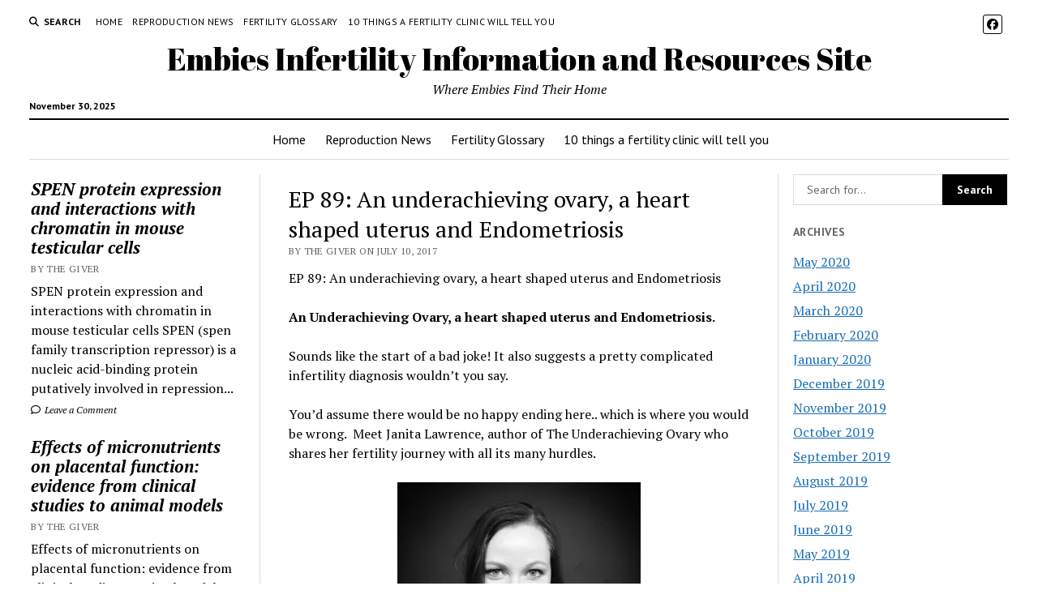

--- FILE ---
content_type: text/html; charset=UTF-8
request_url: https://www.embies.com/ep-89-an-underachieving-ovary-a-heart-shaped-uterus-and-endometriosis/
body_size: 13650
content:
<!DOCTYPE html>

<html lang="en-US">

<head>
	<title>EP 89: An underachieving ovary, a heart shaped uterus and Endometriosis &#x2d; Embies Infertility Information and Resources Site</title>
	<style>img:is([sizes="auto" i], [sizes^="auto," i]) { contain-intrinsic-size: 3000px 1500px }</style>
	<meta charset="UTF-8" />
<meta name="viewport" content="width=device-width, initial-scale=1" />
<meta name="template" content="Mission News 1.64" />
<!-- Jetpack Site Verification Tags -->
<meta name="google-site-verification" content="XbT8AILajybP6_nMDuO6ZyDRlZF-aIdyIDhscBiE3yA" />

<!-- The SEO Framework by Sybre Waaijer -->
<meta name="robots" content="max-snippet:-1,max-image-preview:large,max-video-preview:-1" />
<link rel="canonical" href="https://www.embies.com/ep-89-an-underachieving-ovary-a-heart-shaped-uterus-and-endometriosis/" />
<meta property="og:type" content="article" />
<meta property="og:locale" content="en_US" />
<meta property="og:site_name" content="Embies Infertility Information and Resources Site" />
<meta property="og:title" content="EP 89: An underachieving ovary, a heart shaped uterus and Endometriosis" />
<meta property="og:url" content="https://www.embies.com/ep-89-an-underachieving-ovary-a-heart-shaped-uterus-and-endometriosis/" />
<meta property="og:image" content="http://embies.ltspeed.com/wp-content/uploads/sites/21/2017/07/JT-Lawrence-Head-Shot-2016-copy.jpg" />
<meta property="article:published_time" content="2017-07-10T21:43:29+00:00" />
<meta property="article:modified_time" content="2017-07-10T21:43:29+00:00" />
<meta name="twitter:card" content="summary_large_image" />
<meta name="twitter:title" content="EP 89: An underachieving ovary, a heart shaped uterus and Endometriosis" />
<meta name="twitter:image" content="http://embies.ltspeed.com/wp-content/uploads/sites/21/2017/07/JT-Lawrence-Head-Shot-2016-copy.jpg" />
<script type="application/ld+json">{"@context":"https://schema.org","@graph":[{"@type":"WebSite","@id":"https://www.embies.com/#/schema/WebSite","url":"https://www.embies.com/","name":"Embies Infertility Information and Resources Site","description":"Where Embies Find Their Home","inLanguage":"en-US","potentialAction":{"@type":"SearchAction","target":{"@type":"EntryPoint","urlTemplate":"https://www.embies.com/search/{search_term_string}/"},"query-input":"required name=search_term_string"},"publisher":{"@type":"Organization","@id":"https://www.embies.com/#/schema/Organization","name":"Embies Infertility Information and Resources Site","url":"https://www.embies.com/","logo":{"@type":"ImageObject","url":"https://i0.wp.com/www.embies.com/wp-content/uploads/sites/21/2017/05/cropped-index.jpeg?fit=512%2C512&ssl=1","contentUrl":"https://i0.wp.com/www.embies.com/wp-content/uploads/sites/21/2017/05/cropped-index.jpeg?fit=512%2C512&ssl=1","width":512,"height":512}}},{"@type":"WebPage","@id":"https://www.embies.com/ep-89-an-underachieving-ovary-a-heart-shaped-uterus-and-endometriosis/","url":"https://www.embies.com/ep-89-an-underachieving-ovary-a-heart-shaped-uterus-and-endometriosis/","name":"EP 89: An underachieving ovary, a heart shaped uterus and Endometriosis &#x2d; Embies Infertility Information and Resources Site","inLanguage":"en-US","isPartOf":{"@id":"https://www.embies.com/#/schema/WebSite"},"breadcrumb":{"@type":"BreadcrumbList","@id":"https://www.embies.com/#/schema/BreadcrumbList","itemListElement":[{"@type":"ListItem","position":1,"item":"https://www.embies.com/","name":"Embies Infertility Information and Resources Site"},{"@type":"ListItem","position":2,"item":"https://www.embies.com/Infertility/doctor-reproductive-medicine/","name":"Category: Embryology and Reproductive Medicine"},{"@type":"ListItem","position":3,"name":"EP 89: An underachieving ovary, a heart shaped uterus and Endometriosis"}]},"potentialAction":{"@type":"ReadAction","target":"https://www.embies.com/ep-89-an-underachieving-ovary-a-heart-shaped-uterus-and-endometriosis/"},"datePublished":"2017-07-10T21:43:29+00:00","dateModified":"2017-07-10T21:43:29+00:00","author":{"@type":"Person","@id":"https://www.embies.com/#/schema/Person/da59ff538afd6fc1e256e78a1cd2fbfe","name":"The Giver"}}]}</script>
<!-- / The SEO Framework by Sybre Waaijer | 18.30ms meta | 1.15ms boot -->

<link rel='dns-prefetch' href='//secure.gravatar.com' />
<link rel='dns-prefetch' href='//stats.wp.com' />
<link rel='dns-prefetch' href='//fonts.googleapis.com' />
<link rel='dns-prefetch' href='//v0.wordpress.com' />
<link rel='dns-prefetch' href='//widgets.wp.com' />
<link rel='dns-prefetch' href='//s0.wp.com' />
<link rel='dns-prefetch' href='//0.gravatar.com' />
<link rel='dns-prefetch' href='//1.gravatar.com' />
<link rel='dns-prefetch' href='//2.gravatar.com' />
<link rel='dns-prefetch' href='//jetpack.wordpress.com' />
<link rel='dns-prefetch' href='//public-api.wordpress.com' />
<link rel='preconnect' href='//i0.wp.com' />
<link rel='preconnect' href='//c0.wp.com' />
<link rel="alternate" type="application/rss+xml" title="Embies Infertility Information and Resources Site &raquo; Feed" href="https://www.embies.com/feed/" />
<link rel="alternate" type="application/rss+xml" title="Embies Infertility Information and Resources Site &raquo; Comments Feed" href="https://www.embies.com/comments/feed/" />
<link rel="alternate" type="application/rss+xml" title="Embies Infertility Information and Resources Site &raquo; EP 89: An underachieving ovary, a heart shaped uterus and Endometriosis Comments Feed" href="https://www.embies.com/ep-89-an-underachieving-ovary-a-heart-shaped-uterus-and-endometriosis/feed/" />
<script type="text/javascript">
/* <![CDATA[ */
window._wpemojiSettings = {"baseUrl":"https:\/\/s.w.org\/images\/core\/emoji\/16.0.1\/72x72\/","ext":".png","svgUrl":"https:\/\/s.w.org\/images\/core\/emoji\/16.0.1\/svg\/","svgExt":".svg","source":{"concatemoji":"https:\/\/www.embies.com\/wp-includes\/js\/wp-emoji-release.min.js?ver=6.8.3"}};
/*! This file is auto-generated */
!function(s,n){var o,i,e;function c(e){try{var t={supportTests:e,timestamp:(new Date).valueOf()};sessionStorage.setItem(o,JSON.stringify(t))}catch(e){}}function p(e,t,n){e.clearRect(0,0,e.canvas.width,e.canvas.height),e.fillText(t,0,0);var t=new Uint32Array(e.getImageData(0,0,e.canvas.width,e.canvas.height).data),a=(e.clearRect(0,0,e.canvas.width,e.canvas.height),e.fillText(n,0,0),new Uint32Array(e.getImageData(0,0,e.canvas.width,e.canvas.height).data));return t.every(function(e,t){return e===a[t]})}function u(e,t){e.clearRect(0,0,e.canvas.width,e.canvas.height),e.fillText(t,0,0);for(var n=e.getImageData(16,16,1,1),a=0;a<n.data.length;a++)if(0!==n.data[a])return!1;return!0}function f(e,t,n,a){switch(t){case"flag":return n(e,"\ud83c\udff3\ufe0f\u200d\u26a7\ufe0f","\ud83c\udff3\ufe0f\u200b\u26a7\ufe0f")?!1:!n(e,"\ud83c\udde8\ud83c\uddf6","\ud83c\udde8\u200b\ud83c\uddf6")&&!n(e,"\ud83c\udff4\udb40\udc67\udb40\udc62\udb40\udc65\udb40\udc6e\udb40\udc67\udb40\udc7f","\ud83c\udff4\u200b\udb40\udc67\u200b\udb40\udc62\u200b\udb40\udc65\u200b\udb40\udc6e\u200b\udb40\udc67\u200b\udb40\udc7f");case"emoji":return!a(e,"\ud83e\udedf")}return!1}function g(e,t,n,a){var r="undefined"!=typeof WorkerGlobalScope&&self instanceof WorkerGlobalScope?new OffscreenCanvas(300,150):s.createElement("canvas"),o=r.getContext("2d",{willReadFrequently:!0}),i=(o.textBaseline="top",o.font="600 32px Arial",{});return e.forEach(function(e){i[e]=t(o,e,n,a)}),i}function t(e){var t=s.createElement("script");t.src=e,t.defer=!0,s.head.appendChild(t)}"undefined"!=typeof Promise&&(o="wpEmojiSettingsSupports",i=["flag","emoji"],n.supports={everything:!0,everythingExceptFlag:!0},e=new Promise(function(e){s.addEventListener("DOMContentLoaded",e,{once:!0})}),new Promise(function(t){var n=function(){try{var e=JSON.parse(sessionStorage.getItem(o));if("object"==typeof e&&"number"==typeof e.timestamp&&(new Date).valueOf()<e.timestamp+604800&&"object"==typeof e.supportTests)return e.supportTests}catch(e){}return null}();if(!n){if("undefined"!=typeof Worker&&"undefined"!=typeof OffscreenCanvas&&"undefined"!=typeof URL&&URL.createObjectURL&&"undefined"!=typeof Blob)try{var e="postMessage("+g.toString()+"("+[JSON.stringify(i),f.toString(),p.toString(),u.toString()].join(",")+"));",a=new Blob([e],{type:"text/javascript"}),r=new Worker(URL.createObjectURL(a),{name:"wpTestEmojiSupports"});return void(r.onmessage=function(e){c(n=e.data),r.terminate(),t(n)})}catch(e){}c(n=g(i,f,p,u))}t(n)}).then(function(e){for(var t in e)n.supports[t]=e[t],n.supports.everything=n.supports.everything&&n.supports[t],"flag"!==t&&(n.supports.everythingExceptFlag=n.supports.everythingExceptFlag&&n.supports[t]);n.supports.everythingExceptFlag=n.supports.everythingExceptFlag&&!n.supports.flag,n.DOMReady=!1,n.readyCallback=function(){n.DOMReady=!0}}).then(function(){return e}).then(function(){var e;n.supports.everything||(n.readyCallback(),(e=n.source||{}).concatemoji?t(e.concatemoji):e.wpemoji&&e.twemoji&&(t(e.twemoji),t(e.wpemoji)))}))}((window,document),window._wpemojiSettings);
/* ]]> */
</script>
<link rel='stylesheet' id='jetpack_related-posts-css' href='https://c0.wp.com/p/jetpack/15.2/modules/related-posts/related-posts.css' type='text/css' media='all' />
<style id='wp-emoji-styles-inline-css' type='text/css'>

	img.wp-smiley, img.emoji {
		display: inline !important;
		border: none !important;
		box-shadow: none !important;
		height: 1em !important;
		width: 1em !important;
		margin: 0 0.07em !important;
		vertical-align: -0.1em !important;
		background: none !important;
		padding: 0 !important;
	}
</style>
<link rel='stylesheet' id='wp-block-library-css' href='https://c0.wp.com/c/6.8.3/wp-includes/css/dist/block-library/style.min.css' type='text/css' media='all' />
<style id='classic-theme-styles-inline-css' type='text/css'>
/*! This file is auto-generated */
.wp-block-button__link{color:#fff;background-color:#32373c;border-radius:9999px;box-shadow:none;text-decoration:none;padding:calc(.667em + 2px) calc(1.333em + 2px);font-size:1.125em}.wp-block-file__button{background:#32373c;color:#fff;text-decoration:none}
</style>
<link rel='stylesheet' id='mediaelement-css' href='https://c0.wp.com/c/6.8.3/wp-includes/js/mediaelement/mediaelementplayer-legacy.min.css' type='text/css' media='all' />
<link rel='stylesheet' id='wp-mediaelement-css' href='https://c0.wp.com/c/6.8.3/wp-includes/js/mediaelement/wp-mediaelement.min.css' type='text/css' media='all' />
<style id='jetpack-sharing-buttons-style-inline-css' type='text/css'>
.jetpack-sharing-buttons__services-list{display:flex;flex-direction:row;flex-wrap:wrap;gap:0;list-style-type:none;margin:5px;padding:0}.jetpack-sharing-buttons__services-list.has-small-icon-size{font-size:12px}.jetpack-sharing-buttons__services-list.has-normal-icon-size{font-size:16px}.jetpack-sharing-buttons__services-list.has-large-icon-size{font-size:24px}.jetpack-sharing-buttons__services-list.has-huge-icon-size{font-size:36px}@media print{.jetpack-sharing-buttons__services-list{display:none!important}}.editor-styles-wrapper .wp-block-jetpack-sharing-buttons{gap:0;padding-inline-start:0}ul.jetpack-sharing-buttons__services-list.has-background{padding:1.25em 2.375em}
</style>
<style id='global-styles-inline-css' type='text/css'>
:root{--wp--preset--aspect-ratio--square: 1;--wp--preset--aspect-ratio--4-3: 4/3;--wp--preset--aspect-ratio--3-4: 3/4;--wp--preset--aspect-ratio--3-2: 3/2;--wp--preset--aspect-ratio--2-3: 2/3;--wp--preset--aspect-ratio--16-9: 16/9;--wp--preset--aspect-ratio--9-16: 9/16;--wp--preset--color--black: #000000;--wp--preset--color--cyan-bluish-gray: #abb8c3;--wp--preset--color--white: #ffffff;--wp--preset--color--pale-pink: #f78da7;--wp--preset--color--vivid-red: #cf2e2e;--wp--preset--color--luminous-vivid-orange: #ff6900;--wp--preset--color--luminous-vivid-amber: #fcb900;--wp--preset--color--light-green-cyan: #7bdcb5;--wp--preset--color--vivid-green-cyan: #00d084;--wp--preset--color--pale-cyan-blue: #8ed1fc;--wp--preset--color--vivid-cyan-blue: #0693e3;--wp--preset--color--vivid-purple: #9b51e0;--wp--preset--gradient--vivid-cyan-blue-to-vivid-purple: linear-gradient(135deg,rgba(6,147,227,1) 0%,rgb(155,81,224) 100%);--wp--preset--gradient--light-green-cyan-to-vivid-green-cyan: linear-gradient(135deg,rgb(122,220,180) 0%,rgb(0,208,130) 100%);--wp--preset--gradient--luminous-vivid-amber-to-luminous-vivid-orange: linear-gradient(135deg,rgba(252,185,0,1) 0%,rgba(255,105,0,1) 100%);--wp--preset--gradient--luminous-vivid-orange-to-vivid-red: linear-gradient(135deg,rgba(255,105,0,1) 0%,rgb(207,46,46) 100%);--wp--preset--gradient--very-light-gray-to-cyan-bluish-gray: linear-gradient(135deg,rgb(238,238,238) 0%,rgb(169,184,195) 100%);--wp--preset--gradient--cool-to-warm-spectrum: linear-gradient(135deg,rgb(74,234,220) 0%,rgb(151,120,209) 20%,rgb(207,42,186) 40%,rgb(238,44,130) 60%,rgb(251,105,98) 80%,rgb(254,248,76) 100%);--wp--preset--gradient--blush-light-purple: linear-gradient(135deg,rgb(255,206,236) 0%,rgb(152,150,240) 100%);--wp--preset--gradient--blush-bordeaux: linear-gradient(135deg,rgb(254,205,165) 0%,rgb(254,45,45) 50%,rgb(107,0,62) 100%);--wp--preset--gradient--luminous-dusk: linear-gradient(135deg,rgb(255,203,112) 0%,rgb(199,81,192) 50%,rgb(65,88,208) 100%);--wp--preset--gradient--pale-ocean: linear-gradient(135deg,rgb(255,245,203) 0%,rgb(182,227,212) 50%,rgb(51,167,181) 100%);--wp--preset--gradient--electric-grass: linear-gradient(135deg,rgb(202,248,128) 0%,rgb(113,206,126) 100%);--wp--preset--gradient--midnight: linear-gradient(135deg,rgb(2,3,129) 0%,rgb(40,116,252) 100%);--wp--preset--font-size--small: 12px;--wp--preset--font-size--medium: 20px;--wp--preset--font-size--large: 21px;--wp--preset--font-size--x-large: 42px;--wp--preset--font-size--regular: 16px;--wp--preset--font-size--larger: 28px;--wp--preset--spacing--20: 0.44rem;--wp--preset--spacing--30: 0.67rem;--wp--preset--spacing--40: 1rem;--wp--preset--spacing--50: 1.5rem;--wp--preset--spacing--60: 2.25rem;--wp--preset--spacing--70: 3.38rem;--wp--preset--spacing--80: 5.06rem;--wp--preset--shadow--natural: 6px 6px 9px rgba(0, 0, 0, 0.2);--wp--preset--shadow--deep: 12px 12px 50px rgba(0, 0, 0, 0.4);--wp--preset--shadow--sharp: 6px 6px 0px rgba(0, 0, 0, 0.2);--wp--preset--shadow--outlined: 6px 6px 0px -3px rgba(255, 255, 255, 1), 6px 6px rgba(0, 0, 0, 1);--wp--preset--shadow--crisp: 6px 6px 0px rgba(0, 0, 0, 1);}:where(.is-layout-flex){gap: 0.5em;}:where(.is-layout-grid){gap: 0.5em;}body .is-layout-flex{display: flex;}.is-layout-flex{flex-wrap: wrap;align-items: center;}.is-layout-flex > :is(*, div){margin: 0;}body .is-layout-grid{display: grid;}.is-layout-grid > :is(*, div){margin: 0;}:where(.wp-block-columns.is-layout-flex){gap: 2em;}:where(.wp-block-columns.is-layout-grid){gap: 2em;}:where(.wp-block-post-template.is-layout-flex){gap: 1.25em;}:where(.wp-block-post-template.is-layout-grid){gap: 1.25em;}.has-black-color{color: var(--wp--preset--color--black) !important;}.has-cyan-bluish-gray-color{color: var(--wp--preset--color--cyan-bluish-gray) !important;}.has-white-color{color: var(--wp--preset--color--white) !important;}.has-pale-pink-color{color: var(--wp--preset--color--pale-pink) !important;}.has-vivid-red-color{color: var(--wp--preset--color--vivid-red) !important;}.has-luminous-vivid-orange-color{color: var(--wp--preset--color--luminous-vivid-orange) !important;}.has-luminous-vivid-amber-color{color: var(--wp--preset--color--luminous-vivid-amber) !important;}.has-light-green-cyan-color{color: var(--wp--preset--color--light-green-cyan) !important;}.has-vivid-green-cyan-color{color: var(--wp--preset--color--vivid-green-cyan) !important;}.has-pale-cyan-blue-color{color: var(--wp--preset--color--pale-cyan-blue) !important;}.has-vivid-cyan-blue-color{color: var(--wp--preset--color--vivid-cyan-blue) !important;}.has-vivid-purple-color{color: var(--wp--preset--color--vivid-purple) !important;}.has-black-background-color{background-color: var(--wp--preset--color--black) !important;}.has-cyan-bluish-gray-background-color{background-color: var(--wp--preset--color--cyan-bluish-gray) !important;}.has-white-background-color{background-color: var(--wp--preset--color--white) !important;}.has-pale-pink-background-color{background-color: var(--wp--preset--color--pale-pink) !important;}.has-vivid-red-background-color{background-color: var(--wp--preset--color--vivid-red) !important;}.has-luminous-vivid-orange-background-color{background-color: var(--wp--preset--color--luminous-vivid-orange) !important;}.has-luminous-vivid-amber-background-color{background-color: var(--wp--preset--color--luminous-vivid-amber) !important;}.has-light-green-cyan-background-color{background-color: var(--wp--preset--color--light-green-cyan) !important;}.has-vivid-green-cyan-background-color{background-color: var(--wp--preset--color--vivid-green-cyan) !important;}.has-pale-cyan-blue-background-color{background-color: var(--wp--preset--color--pale-cyan-blue) !important;}.has-vivid-cyan-blue-background-color{background-color: var(--wp--preset--color--vivid-cyan-blue) !important;}.has-vivid-purple-background-color{background-color: var(--wp--preset--color--vivid-purple) !important;}.has-black-border-color{border-color: var(--wp--preset--color--black) !important;}.has-cyan-bluish-gray-border-color{border-color: var(--wp--preset--color--cyan-bluish-gray) !important;}.has-white-border-color{border-color: var(--wp--preset--color--white) !important;}.has-pale-pink-border-color{border-color: var(--wp--preset--color--pale-pink) !important;}.has-vivid-red-border-color{border-color: var(--wp--preset--color--vivid-red) !important;}.has-luminous-vivid-orange-border-color{border-color: var(--wp--preset--color--luminous-vivid-orange) !important;}.has-luminous-vivid-amber-border-color{border-color: var(--wp--preset--color--luminous-vivid-amber) !important;}.has-light-green-cyan-border-color{border-color: var(--wp--preset--color--light-green-cyan) !important;}.has-vivid-green-cyan-border-color{border-color: var(--wp--preset--color--vivid-green-cyan) !important;}.has-pale-cyan-blue-border-color{border-color: var(--wp--preset--color--pale-cyan-blue) !important;}.has-vivid-cyan-blue-border-color{border-color: var(--wp--preset--color--vivid-cyan-blue) !important;}.has-vivid-purple-border-color{border-color: var(--wp--preset--color--vivid-purple) !important;}.has-vivid-cyan-blue-to-vivid-purple-gradient-background{background: var(--wp--preset--gradient--vivid-cyan-blue-to-vivid-purple) !important;}.has-light-green-cyan-to-vivid-green-cyan-gradient-background{background: var(--wp--preset--gradient--light-green-cyan-to-vivid-green-cyan) !important;}.has-luminous-vivid-amber-to-luminous-vivid-orange-gradient-background{background: var(--wp--preset--gradient--luminous-vivid-amber-to-luminous-vivid-orange) !important;}.has-luminous-vivid-orange-to-vivid-red-gradient-background{background: var(--wp--preset--gradient--luminous-vivid-orange-to-vivid-red) !important;}.has-very-light-gray-to-cyan-bluish-gray-gradient-background{background: var(--wp--preset--gradient--very-light-gray-to-cyan-bluish-gray) !important;}.has-cool-to-warm-spectrum-gradient-background{background: var(--wp--preset--gradient--cool-to-warm-spectrum) !important;}.has-blush-light-purple-gradient-background{background: var(--wp--preset--gradient--blush-light-purple) !important;}.has-blush-bordeaux-gradient-background{background: var(--wp--preset--gradient--blush-bordeaux) !important;}.has-luminous-dusk-gradient-background{background: var(--wp--preset--gradient--luminous-dusk) !important;}.has-pale-ocean-gradient-background{background: var(--wp--preset--gradient--pale-ocean) !important;}.has-electric-grass-gradient-background{background: var(--wp--preset--gradient--electric-grass) !important;}.has-midnight-gradient-background{background: var(--wp--preset--gradient--midnight) !important;}.has-small-font-size{font-size: var(--wp--preset--font-size--small) !important;}.has-medium-font-size{font-size: var(--wp--preset--font-size--medium) !important;}.has-large-font-size{font-size: var(--wp--preset--font-size--large) !important;}.has-x-large-font-size{font-size: var(--wp--preset--font-size--x-large) !important;}
:where(.wp-block-post-template.is-layout-flex){gap: 1.25em;}:where(.wp-block-post-template.is-layout-grid){gap: 1.25em;}
:where(.wp-block-columns.is-layout-flex){gap: 2em;}:where(.wp-block-columns.is-layout-grid){gap: 2em;}
:root :where(.wp-block-pullquote){font-size: 1.5em;line-height: 1.6;}
</style>
<link rel='stylesheet' id='jfb-css' href='https://www.embies.com/wp-content/plugins/wp-fb-autoconnect/style.css?ver=4.6.4' type='text/css' media='all' />
<link rel='stylesheet' id='ct-mission-news-google-fonts-css' href='//fonts.googleapis.com/css?family=Abril+Fatface%7CPT+Sans%3A400%2C700%7CPT+Serif%3A400%2C400i%2C700%2C700i&#038;subset=latin%2Clatin-ext&#038;display=swap&#038;ver=6.8.3' type='text/css' media='all' />
<link rel='stylesheet' id='ct-mission-news-font-awesome-css' href='https://www.embies.com/wp-content/themes/mission-news/assets/font-awesome/css/all.min.css?ver=6.8.3' type='text/css' media='all' />
<link rel='stylesheet' id='ct-mission-news-style-css' href='https://www.embies.com/wp-content/themes/mission-news/style.css?ver=6.8.3' type='text/css' media='all' />
<link rel='stylesheet' id='jetpack_likes-css' href='https://c0.wp.com/p/jetpack/15.2/modules/likes/style.css' type='text/css' media='all' />
<link rel='stylesheet' id='tablepress-default-css' href='https://www.embies.com/wp-content/plugins/tablepress/css/build/default.css?ver=3.2.5' type='text/css' media='all' />
<script type="text/javascript" id="jetpack_related-posts-js-extra">
/* <![CDATA[ */
var related_posts_js_options = {"post_heading":"h4"};
/* ]]> */
</script>
<script type="text/javascript" src="https://c0.wp.com/p/jetpack/15.2/_inc/build/related-posts/related-posts.min.js" id="jetpack_related-posts-js"></script>
<script type="text/javascript" src="https://c0.wp.com/c/6.8.3/wp-includes/js/jquery/jquery.min.js" id="jquery-core-js"></script>
<script type="text/javascript" src="https://c0.wp.com/c/6.8.3/wp-includes/js/jquery/jquery-migrate.min.js" id="jquery-migrate-js"></script>
<script type="text/javascript" src="https://www.embies.com/wp-content/plugins/stock-market-overview/assets/stockdio-wp.js?ver=1.6.19" id="customStockdioJs-js"></script>
<link rel="https://api.w.org/" href="https://www.embies.com/wp-json/" /><link rel="alternate" title="JSON" type="application/json" href="https://www.embies.com/wp-json/wp/v2/posts/231" /><link rel="EditURI" type="application/rsd+xml" title="RSD" href="https://www.embies.com/xmlrpc.php?rsd" />
<link rel="alternate" title="oEmbed (JSON)" type="application/json+oembed" href="https://www.embies.com/wp-json/oembed/1.0/embed?url=https%3A%2F%2Fwww.embies.com%2Fep-89-an-underachieving-ovary-a-heart-shaped-uterus-and-endometriosis%2F" />
<link rel="alternate" title="oEmbed (XML)" type="text/xml+oembed" href="https://www.embies.com/wp-json/oembed/1.0/embed?url=https%3A%2F%2Fwww.embies.com%2Fep-89-an-underachieving-ovary-a-heart-shaped-uterus-and-endometriosis%2F&#038;format=xml" />
<meta http-equiv="Content-type" content="text/html; charset=utf-8" /><link rel='canonical' href='https://www.embies.com/ep-89-an-underachieving-ovary-a-heart-shaped-uterus-and-endometriosis/' />
	<style>img#wpstats{display:none}</style>
		<link rel="icon" href="https://i0.wp.com/www.embies.com/wp-content/uploads/sites/21/2017/05/cropped-index.jpeg?fit=32%2C32&#038;ssl=1" sizes="32x32" />
<link rel="icon" href="https://i0.wp.com/www.embies.com/wp-content/uploads/sites/21/2017/05/cropped-index.jpeg?fit=192%2C192&#038;ssl=1" sizes="192x192" />
<link rel="apple-touch-icon" href="https://i0.wp.com/www.embies.com/wp-content/uploads/sites/21/2017/05/cropped-index.jpeg?fit=180%2C180&#038;ssl=1" />
<meta name="msapplication-TileImage" content="https://i0.wp.com/www.embies.com/wp-content/uploads/sites/21/2017/05/cropped-index.jpeg?fit=270%2C270&#038;ssl=1" />
</head>

<body id="mission-news" class="wp-singular post-template-default single single-post postid-231 single-format-standard wp-theme-mission-news">
<a class="skip-content" href="#main">Press &quot;Enter&quot; to skip to content</a>
<div id="overflow-container" class="overflow-container">
	<div id="max-width" class="max-width">
							<header class="site-header" id="site-header" role="banner">
				<div class="top-nav">
					<button id="search-toggle" class="search-toggle"><i class="fas fa-search"></i><span>Search</span></button>
<div id="search-form-popup" class="search-form-popup">
	<div class="inner">
		<div class="title">Search Embies Infertility Information and Resources Site</div>
		<div class='search-form-container'>
    <form role="search" method="get" class="search-form" action="https://www.embies.com">
        <input id="search-field" type="search" class="search-field" value="" name="s"
               title="Search" placeholder=" Search for..." />
        <input type="submit" class="search-submit" value='Search'/>
    </form>
</div>		<a id="close-search" class="close" href="#"><svg xmlns="http://www.w3.org/2000/svg" width="20" height="20" viewBox="0 0 20 20" version="1.1"><g stroke="none" stroke-width="1" fill="none" fill-rule="evenodd"><g transform="translate(-17.000000, -12.000000)" fill="#000000"><g transform="translate(17.000000, 12.000000)"><rect transform="translate(10.000000, 10.000000) rotate(45.000000) translate(-10.000000, -10.000000) " x="9" y="-2" width="2" height="24"/><rect transform="translate(10.000000, 10.000000) rotate(-45.000000) translate(-10.000000, -10.000000) " x="9" y="-2" width="2" height="24"/></g></g></g></svg></a>
	</div>
</div>
					<div id="menu-secondary-container" class="menu-secondary-container">
						<div id="menu-secondary" class="menu-container menu-secondary" role="navigation">
	<nav class="menu"><ul id="menu-secondary-items" class="menu-secondary-items"><li id="menu-item-1592" class="menu-item menu-item-type-custom menu-item-object-custom menu-item-home menu-item-1592"><a href="http://www.embies.com/">Home</a></li>
<li id="menu-item-1652" class="menu-item menu-item-type-post_type menu-item-object-page current_page_parent menu-item-1652"><a href="https://www.embies.com/reproduction-news/">Reproduction News</a></li>
<li id="menu-item-1653" class="menu-item menu-item-type-post_type menu-item-object-page menu-item-1653"><a href="https://www.embies.com/fertility-glossary/">Fertility Glossary</a></li>
<li id="menu-item-1654" class="menu-item menu-item-type-post_type menu-item-object-page menu-item-1654"><a href="https://www.embies.com/10-things-a-fertility-clinic-will-tell-you/">10 things a fertility clinic will tell you</a></li>
</ul></nav></div>
					</div>
					<ul id='social-media-icons' class='social-media-icons'><li>					<a class="facebook" target="_blank"
					   href="https://www.facebook.com/embiesdotcom/">
						<i class="fab fa-facebook"
						   title="facebook"></i>
					</a>
					</li></ul>				</div>
				<div id="title-container" class="title-container"><div class='site-title has-date'><a href='https://www.embies.com'>Embies Infertility Information and Resources Site</a></div><p class="date">November 30, 2025</p><p class="tagline">Where Embies Find Their Home</p>				</div>
				<button id="toggle-navigation" class="toggle-navigation" name="toggle-navigation" aria-expanded="false">
					<span class="screen-reader-text">open menu</span>
					<svg xmlns="http://www.w3.org/2000/svg" width="24" height="18" viewBox="0 0 24 18" version="1.1"><g stroke="none" stroke-width="1" fill="none" fill-rule="evenodd"><g transform="translate(-272.000000, -21.000000)" fill="#000000"><g transform="translate(266.000000, 12.000000)"><g transform="translate(6.000000, 9.000000)"><rect class="top-bar" x="0" y="0" width="24" height="2"/><rect class="middle-bar" x="0" y="8" width="24" height="2"/><rect class="bottom-bar" x="0" y="16" width="24" height="2"/></g></g></g></g></svg>				</button>
				<div id="menu-primary-container" class="menu-primary-container tier-1">
					<div class="dropdown-navigation"><a id="back-button" class="back-button" href="#"><i class="fas fa-angle-left"></i> Back</a><span class="label"></span></div>
<div id="menu-primary" class="menu-container menu-primary" role="navigation">
    <nav class="menu"><ul id="menu-primary-items" class="menu-primary-items"><li class="menu-item menu-item-type-custom menu-item-object-custom menu-item-home menu-item-1592"><a href="http://www.embies.com/">Home</a></li>
<li class="menu-item menu-item-type-post_type menu-item-object-page current_page_parent menu-item-1652"><a href="https://www.embies.com/reproduction-news/">Reproduction News</a></li>
<li class="menu-item menu-item-type-post_type menu-item-object-page menu-item-1653"><a href="https://www.embies.com/fertility-glossary/">Fertility Glossary</a></li>
<li class="menu-item menu-item-type-post_type menu-item-object-page menu-item-1654"><a href="https://www.embies.com/10-things-a-fertility-clinic-will-tell-you/">10 things a fertility clinic will tell you</a></li>
</ul></nav></div>
				</div>
			</header>
								<div class="content-container">
						<div class="layout-container">
				    <aside class="sidebar sidebar-left" id="sidebar-left" role="complementary">
        <div class="inner">
            <section id="ct_mission_news_post_list-2" class="widget widget_ct_mission_news_post_list"><div class="style-1"><ul><li class="post-item"><div class="top"><div class="top-inner"><a href="https://www.embies.com/spen-protein-expression-and-interactions-with-chromatin-in-mouse-testicular-cells/" class="title">SPEN protein expression and interactions with chromatin in mouse testicular cells</a><div class="post-byline">By The Giver</div></div></div><div class="bottom"><div class="excerpt">SPEN protein expression and interactions with chromatin in mouse testicular cells&#013; SPEN (spen family transcription repressor) is a nucleic acid-binding protein putatively involved in repression...</div><span class="comments-link">
	<a href="https://www.embies.com/spen-protein-expression-and-interactions-with-chromatin-in-mouse-testicular-cells/#respond">
	<i class="far fa-comment" title="comment icon"></i>
		Leave a Comment	</a>
</span></div></li><li class="post-item"><div class="top"><div class="top-inner"><a href="https://www.embies.com/effects-of-micronutrients-on-placental-function-evidence-from-clinical-studies-to-animal-models/" class="title">Effects of micronutrients on placental function: evidence from clinical studies to animal models</a><div class="post-byline">By The Giver</div></div></div><div class="bottom"><div class="excerpt">Effects of micronutrients on placental function: evidence from clinical studies to animal models&#013; Micronutrient deficiencies are common in pregnant women due to low dietary intake...</div><span class="comments-link">
	<a href="https://www.embies.com/effects-of-micronutrients-on-placental-function-evidence-from-clinical-studies-to-animal-models/#respond">
	<i class="far fa-comment" title="comment icon"></i>
		Leave a Comment	</a>
</span></div></li><li class="post-item"><div class="top"><div class="top-inner"><a href="https://www.embies.com/blastocyst-induced-changes-in-the-bovine-endometrial-transcriptome/" class="title">Blastocyst-induced changes in the bovine endometrial transcriptome</a><div class="post-byline">By The Giver</div></div></div><div class="bottom"><div class="excerpt">Blastocyst-induced changes in the bovine endometrial transcriptome&#013; The objectives of this study were (i) to determine whether blastocyst-induced responses in endometrial explants were detectable after...</div><span class="comments-link">
	<a href="https://www.embies.com/blastocyst-induced-changes-in-the-bovine-endometrial-transcriptome/#respond">
	<i class="far fa-comment" title="comment icon"></i>
		Leave a Comment	</a>
</span></div></li><li class="post-item"><div class="top"><div class="top-inner"><a href="https://www.embies.com/regulation-of-gnrh-pulsatility-in-ewes/" class="title">Regulation of GnRH pulsatility in ewes</a><div class="post-byline">By The Giver</div></div></div><div class="bottom"><div class="excerpt">Regulation of GnRH pulsatility in ewes&#013; Early work in ewes provided a wealth of information on the physiological regulation of pulsatile gonadotropin-releasing hormone (GnRH) secretion...</div><span class="comments-link">
	<a href="https://www.embies.com/regulation-of-gnrh-pulsatility-in-ewes/#respond">
	<i class="far fa-comment" title="comment icon"></i>
		Leave a Comment	</a>
</span></div></li><li class="post-item"><div class="top"><div class="top-inner"><a href="https://www.embies.com/irf5-is-increased-in-labouring-myometrium-and-regulates-pro-labour-mediators/" class="title">IRF5 is increased in labouring myometrium and regulates pro-labour mediators</a><div class="post-byline">By The Giver</div></div></div><div class="bottom"><div class="excerpt">IRF5 is increased in labouring myometrium and regulates pro-labour mediators&#013; Preterm birth continues to be the leading cause of neonatal mortality and morbidities that can...</div><span class="comments-link">
	<a href="https://www.embies.com/irf5-is-increased-in-labouring-myometrium-and-regulates-pro-labour-mediators/#respond">
	<i class="far fa-comment" title="comment icon"></i>
		Leave a Comment	</a>
</span></div></li></ul></div></section><section id="ct_mission_news_post_list-3" class="widget widget_ct_mission_news_post_list"><div class="style-1"><ul><li class="post-item"><div class="top"><div class="top-inner"><a href="https://www.embies.com/life-after-stillbirth/" class="title">Life after Stillbirth</a><div class="post-byline">By The Giver</div></div></div><div class="bottom"><div class="excerpt">Life after Stillbirth Frankie Brunker Meet our guest, Frankie Brunker, author of These Precious Little People Please be warned that this weeks’ episode is a...</div><span class="comments-link">
	<a href="https://www.embies.com/life-after-stillbirth/#respond">
	<i class="far fa-comment" title="comment icon"></i>
		Leave a Comment	</a>
</span></div></li><li class="post-item"><div class="top"><div class="top-inner"><a href="https://www.embies.com/the-possible-impact-of-covid-19-on-fertility-and-art/" class="title">The possible impact of COVID 19 on fertility and ART</a><div class="post-byline">By The Giver</div></div></div><div class="bottom"><div class="excerpt">The possible impact of COVID 19 on fertility and ART&#013; &#013; Source: fertstert.org</div><span class="comments-link">
	<a href="https://www.embies.com/the-possible-impact-of-covid-19-on-fertility-and-art/#respond">
	<i class="far fa-comment" title="comment icon"></i>
		Leave a Comment	</a>
</span></div></li><li class="post-item"><div class="top"><div class="top-inner"><a href="https://www.embies.com/human-embryonic-stem-cell-derived-blastocyst-like-spheroids-resemble-human-trophectoderm-during-early-implantation-process/" class="title">Human embryonic stem cell–derived blastocyst-like spheroids resemble human trophectoderm during early implantation process</a><div class="post-byline">By The Giver</div></div></div><div class="bottom"><div class="excerpt">Human embryonic stem cell–derived blastocyst-like spheroids resemble human trophectoderm during early implantation process&#013; To study the use of human embryonic stem cell–derived trophoblastic spheroids (BAP-EB)...</div><span class="comments-link">
	<a href="https://www.embies.com/human-embryonic-stem-cell-derived-blastocyst-like-spheroids-resemble-human-trophectoderm-during-early-implantation-process/#respond">
	<i class="far fa-comment" title="comment icon"></i>
		Leave a Comment	</a>
</span></div></li><li class="post-item"><div class="top"><div class="top-inner"><a href="https://www.embies.com/what-support-is-available-for-you-in-hospital-if-you-lose-your-baby/" class="title">What support is available for you in hospital if you lose your baby</a><div class="post-byline">By The Giver</div></div></div><div class="bottom"><div class="excerpt">What support is available for you in hospital if you lose your baby&#013; Welcome to another ‘Meet the Makers’ episode where we chat to Louise...</div><span class="comments-link">
	<a href="https://www.embies.com/what-support-is-available-for-you-in-hospital-if-you-lose-your-baby/#respond">
	<i class="far fa-comment" title="comment icon"></i>
		Leave a Comment	</a>
</span></div></li><li class="post-item"><div class="top"><div class="top-inner"><a href="https://www.embies.com/estrogen-receptor-%ce%b1-immunoreactivity-predicts-symptom-severity-and-pain-recurrence-in-deep-endometriosis/" class="title">Estrogen receptor-α immunoreactivity predicts symptom severity and pain recurrence in deep endometriosis</a><div class="post-byline">By The Giver</div></div></div><div class="bottom"><div class="excerpt">Estrogen receptor-α immunoreactivity predicts symptom severity and pain recurrence in deep endometriosis&#013; To determine the relationship between steroid receptor expression and pain symptoms in endometriosis.&#013;...</div><span class="comments-link">
	<a href="https://www.embies.com/estrogen-receptor-%ce%b1-immunoreactivity-predicts-symptom-severity-and-pain-recurrence-in-deep-endometriosis/#respond">
	<i class="far fa-comment" title="comment icon"></i>
		Leave a Comment	</a>
</span></div></li></ul></div></section>        </div>
    </aside>
				<section id="main" class="main" role="main">
					
<div id="loop-container" class="loop-container">
    <div class="post-231 post type-post status-publish format-standard hentry category-doctor-reproductive-medicine entry">
		<article>
				<div class='post-header'>
			<h1 class='post-title'>EP 89: An underachieving ovary, a heart shaped uterus and Endometriosis</h1>
			<div class="post-byline">By The Giver on July 10, 2017</div>		</div>
				<div class="post-content">
					<p>EP 89: An underachieving ovary, a heart shaped uterus and Endometriosis&#013;
</p>
<h3><strong>An Underachieving Ovary, a heart shaped uterus and Endometriosis.</strong></h3>
<p>Sounds like the start of a bad joke! It also suggests a pretty complicated infertility diagnosis wouldn’t you say.</p>
<p>You’d assume there would be no happy ending here.. which is where you would be wrong.  Meet Janita Lawrence, author of The Underachieving Ovary who shares her fertility journey with all its many hurdles.</p>
<div>
<div id="attachment_1981" style="width: 310px" class="wp-caption aligncenter"><a href="https://i1.wp.com/www.thefertilitypodcast.com/wp-content/uploads/2017/07/JT-Lawrence-Head-Shot-2016-copy.jpg" target="_blank"  rel="nofollow" ><img data-recalc-dims="1" height="300" width="300" decoding="async" src="https://i0.wp.com/embies.ltspeed.com/wp-content/uploads/sites/21/2017/07/JT-Lawrence-Head-Shot-2016-copy.jpg?fit=300%2C300" alt="" class="wp-image-1981 size-medium" /></a></p>
<p class="wp-caption-text">Janita Lawrence</p>
</div>
</div>
<div />
<div />
<div>I’m constantly learning about the numerous ways our bodies let us down from the many conversations I have to create this podcast. My aim is to cover them all, so if you’ve found me to try and get answers there might well be someone else who has been through what you are going through.</div>
<div />
<div>When we are trying to conceive I find it remarkable to learn just how many ways we have to deal with the blows, that we completely unaware of existing.</div>
<div />
<div>Janita is no exception and her brilliant and enlightening books shares her journey from the diagnosis of a ‘heart shaped uterus’ to diaphramatic endometriosos.</div>
<div />
<div>She was basically told by her doctor that it was going to be very difficult for her to get pregnant.</div>
<div />
<div>The Under Achieving Ovary is Janita’s story of her longing to be a mother, her frustrations and agony having to  deal with the pain from the Endometriosis and the strain it put on her relationship.</div>
<div />
<div>She had given her partner, Mike, the responsibility of her pain management, which put an incredible strain on their relationship.</div>
<div />
<div>Janita shared how she managed through the different stages of bad news, where she went to for support and how she managed to stay hopeful despite what was going on.</div>
<div />
<div>You’ll hear us mention and  online forum in South Africa called Fertilicare Support, which we think has since been dissolved as Janita has written to me since we spoke to say she can no longer find a link to it online.</div>
<div />
<div>She had described it as being such a valuable resource whilst on her journey, that <span>Janita had said she was really sad to see if no longer exists so if you know anything about it do let me know. </span></div>
<div />
<div>Janita also talked about supplements she used which were Pycnogenal and DHEA. She also tried IV intralipids with all my IVF cycles</div>
<div />
<div>To get your copy of ‘The Underachieving Ovary’ is currently an Amazon US bestseller in its category (Fertility) click <a href="https://www.amazon.co.uk/Underachieving-Ovary-JT-Lawrence-ebook/dp/B01KGHGXVQ/" target="_blank"  rel="nofollow" >here </a>and it’s great to hear the book is doing so well.</div>
<div />
<div>You can also read a sample from the book here:</div>
<ol>
<li><a href="https://niume.com/post/108495" target="_blank"  rel="nofollow" >The Angry Vaginas </a></li>
<li><a href="https://niume.com/post/130644" target="_blank"  rel="nofollow" >The Fertility Cave</a></li>
</ol>
<p>To find out more about Janita, you can visit her <a href="https://www.jt-lawrence.com" target="_blank"  rel="nofollow" >website </a> and follow her on <a href="https://www.jt-lawrence.com" target="_blank"  rel="nofollow" >facebook </a> and <a href="https://twitter.com/pulpbooks" target="_blank"  rel="nofollow" >twitter</a></p>
<p> </p>
<p>The post <a rel="nofollow" href="http://www.thefertilitypodcast.com/ovary/" target="_blank" >EP 89: An underachieving ovary, a heart shaped uterus and Endometriosis</a> appeared first on <a rel="nofollow" href="http://www.thefertilitypodcast.com" target="_blank" >The Fertility Podcast</a>.</p>
<p>&#013;<br />
Source: The Fertility Podcast</p>

<div id='jp-relatedposts' class='jp-relatedposts' >
	<h3 class="jp-relatedposts-headline"><em>Related</em></h3>
</div>								</div>
		<div class="post-meta">
			<p class="post-categories"><span>Published in</span> <a href="https://www.embies.com/Infertility/doctor-reproductive-medicine/" title="View all posts in Embryology and Reproductive Medicine">Embryology and Reproductive Medicine</a></p>									<div class="post-author">
		<div class="avatar-container">
		<img alt='The Giver' src='https://secure.gravatar.com/avatar/58f22e2f9999f5f2d6733fad9359be17637184a0b1872e59739da2e814f90b1f?s=78&#038;d=mm&#038;r=g' srcset='https://secure.gravatar.com/avatar/58f22e2f9999f5f2d6733fad9359be17637184a0b1872e59739da2e814f90b1f?s=156&#038;d=mm&#038;r=g 2x' class='avatar avatar-78 photo' height='78' width='78' decoding='async'/>	</div>
		<div>
		<div class="author">The Giver</div>
		<p></p>
			</div>
</div>		</div>
		<div class="more-from-category">
	<div class="category-container"><div class="top"><span class="section-title">More from <span>Embryology and Reproductive Medicine</span></span><a class="category-link" href="https://www.embies.com/Infertility/doctor-reproductive-medicine/">More posts in Embryology and Reproductive Medicine &raquo;</a></div><ul><li><div class="featured-image"><a href="https://www.embies.com/life-after-stillbirth/">Life after Stillbirth<img width="300" height="300" src="https://i0.wp.com/www.embies.com/wp-content/uploads/sites/21/2020/05/9f0419_2d4bb94cf2d540d8beb9e571fb2dc2e0_mv2-1-300x300-2.jpg?fit=300%2C300&amp;ssl=1" class="attachment-medium size-medium wp-post-image" alt="" decoding="async" fetchpriority="high" srcset="https://i0.wp.com/www.embies.com/wp-content/uploads/sites/21/2020/05/9f0419_2d4bb94cf2d540d8beb9e571fb2dc2e0_mv2-1-300x300-2.jpg?w=300&amp;ssl=1 300w, https://i0.wp.com/www.embies.com/wp-content/uploads/sites/21/2020/05/9f0419_2d4bb94cf2d540d8beb9e571fb2dc2e0_mv2-1-300x300-2.jpg?resize=150%2C150&amp;ssl=1 150w" sizes="(max-width: 300px) 100vw, 300px" /></a></div><a href="https://www.embies.com/life-after-stillbirth/" class="title">Life after Stillbirth</a></li><li><a href="https://www.embies.com/the-possible-impact-of-covid-19-on-fertility-and-art/" class="title">The possible impact of COVID 19 on fertility and ART</a></li><li><a href="https://www.embies.com/human-embryonic-stem-cell-derived-blastocyst-like-spheroids-resemble-human-trophectoderm-during-early-implantation-process/" class="title">Human embryonic stem cell–derived blastocyst-like spheroids resemble human trophectoderm during early implantation process</a></li><li><a href="https://www.embies.com/what-support-is-available-for-you-in-hospital-if-you-lose-your-baby/" class="title">What support is available for you in hospital if you lose your baby</a></li><li><a href="https://www.embies.com/estrogen-receptor-%ce%b1-immunoreactivity-predicts-symptom-severity-and-pain-recurrence-in-deep-endometriosis/" class="title">Estrogen receptor-α immunoreactivity predicts symptom severity and pain recurrence in deep endometriosis</a></li></ul></div></div>	</article>
	    <section id="comments" class="comments">
        <div class="comments-number">
            <h2>
                Be First to Comment            </h2>
        </div>
        <ol class="comment-list">
                    </ol>
                
		<div id="respond" class="comment-respond">
			<h3 id="reply-title" class="comment-reply-title">Leave a Reply<small><a rel="nofollow" id="cancel-comment-reply-link" href="/ep-89-an-underachieving-ovary-a-heart-shaped-uterus-and-endometriosis/#respond" style="display:none;">Cancel reply</a></small></h3>			<form id="commentform" class="comment-form">
				<iframe
					title="Comment Form"
					src="https://jetpack.wordpress.com/jetpack-comment/?blogid=129165949&#038;postid=231&#038;comment_registration=0&#038;require_name_email=0&#038;stc_enabled=1&#038;stb_enabled=1&#038;show_avatars=1&#038;avatar_default=mystery&#038;greeting=Leave+a+Reply&#038;jetpack_comments_nonce=94c43ae809&#038;greeting_reply=Leave+a+Reply+to+%25s&#038;color_scheme=light&#038;lang=en_US&#038;jetpack_version=15.2&#038;iframe_unique_id=1&#038;show_cookie_consent=10&#038;has_cookie_consent=0&#038;is_current_user_subscribed=0&#038;token_key=%3Bnormal%3B&#038;sig=2197de4bd43dafd0788da54ac0b30af095ff8733#parent=https%3A%2F%2Fwww.embies.com%2Fep-89-an-underachieving-ovary-a-heart-shaped-uterus-and-endometriosis%2F"
											name="jetpack_remote_comment"
						style="width:100%; height: 430px; border:0;"
										class="jetpack_remote_comment"
					id="jetpack_remote_comment"
					sandbox="allow-same-origin allow-top-navigation allow-scripts allow-forms allow-popups"
				>
									</iframe>
									<!--[if !IE]><!-->
					<script>
						document.addEventListener('DOMContentLoaded', function () {
							var commentForms = document.getElementsByClassName('jetpack_remote_comment');
							for (var i = 0; i < commentForms.length; i++) {
								commentForms[i].allowTransparency = false;
								commentForms[i].scrolling = 'no';
							}
						});
					</script>
					<!--<![endif]-->
							</form>
		</div>

		
		<input type="hidden" name="comment_parent" id="comment_parent" value="" />

		    </section>
    </div></div>

</section> <!-- .main -->
	<aside class="sidebar sidebar-right" id="sidebar-right" role="complementary">
		<div class="inner">
			<section id="search-3" class="widget widget_search"><div class='search-form-container'>
    <form role="search" method="get" class="search-form" action="https://www.embies.com">
        <input id="search-field" type="search" class="search-field" value="" name="s"
               title="Search" placeholder=" Search for..." />
        <input type="submit" class="search-submit" value='Search'/>
    </form>
</div></section><section id="archives-2" class="widget widget_archive"><h2 class="widget-title">Archives</h2>
			<ul>
					<li><a href='https://www.embies.com/2020/05/'>May 2020</a></li>
	<li><a href='https://www.embies.com/2020/04/'>April 2020</a></li>
	<li><a href='https://www.embies.com/2020/03/'>March 2020</a></li>
	<li><a href='https://www.embies.com/2020/02/'>February 2020</a></li>
	<li><a href='https://www.embies.com/2020/01/'>January 2020</a></li>
	<li><a href='https://www.embies.com/2019/12/'>December 2019</a></li>
	<li><a href='https://www.embies.com/2019/11/'>November 2019</a></li>
	<li><a href='https://www.embies.com/2019/10/'>October 2019</a></li>
	<li><a href='https://www.embies.com/2019/09/'>September 2019</a></li>
	<li><a href='https://www.embies.com/2019/08/'>August 2019</a></li>
	<li><a href='https://www.embies.com/2019/07/'>July 2019</a></li>
	<li><a href='https://www.embies.com/2019/06/'>June 2019</a></li>
	<li><a href='https://www.embies.com/2019/05/'>May 2019</a></li>
	<li><a href='https://www.embies.com/2019/04/'>April 2019</a></li>
	<li><a href='https://www.embies.com/2019/03/'>March 2019</a></li>
	<li><a href='https://www.embies.com/2019/02/'>February 2019</a></li>
	<li><a href='https://www.embies.com/2019/01/'>January 2019</a></li>
	<li><a href='https://www.embies.com/2018/12/'>December 2018</a></li>
	<li><a href='https://www.embies.com/2018/11/'>November 2018</a></li>
	<li><a href='https://www.embies.com/2018/10/'>October 2018</a></li>
	<li><a href='https://www.embies.com/2018/09/'>September 2018</a></li>
	<li><a href='https://www.embies.com/2018/08/'>August 2018</a></li>
	<li><a href='https://www.embies.com/2018/07/'>July 2018</a></li>
	<li><a href='https://www.embies.com/2018/06/'>June 2018</a></li>
	<li><a href='https://www.embies.com/2018/05/'>May 2018</a></li>
	<li><a href='https://www.embies.com/2018/04/'>April 2018</a></li>
	<li><a href='https://www.embies.com/2018/03/'>March 2018</a></li>
	<li><a href='https://www.embies.com/2018/02/'>February 2018</a></li>
	<li><a href='https://www.embies.com/2018/01/'>January 2018</a></li>
	<li><a href='https://www.embies.com/2017/12/'>December 2017</a></li>
	<li><a href='https://www.embies.com/2017/11/'>November 2017</a></li>
	<li><a href='https://www.embies.com/2017/10/'>October 2017</a></li>
	<li><a href='https://www.embies.com/2017/09/'>September 2017</a></li>
	<li><a href='https://www.embies.com/2017/08/'>August 2017</a></li>
	<li><a href='https://www.embies.com/2017/07/'>July 2017</a></li>
	<li><a href='https://www.embies.com/2017/06/'>June 2017</a></li>
	<li><a href='https://www.embies.com/2017/05/'>May 2017</a></li>
	<li><a href='https://www.embies.com/2017/04/'>April 2017</a></li>
	<li><a href='https://www.embies.com/2017/03/'>March 2017</a></li>
	<li><a href='https://www.embies.com/2017/02/'>February 2017</a></li>
	<li><a href='https://www.embies.com/2017/01/'>January 2017</a></li>
	<li><a href='https://www.embies.com/2016/12/'>December 2016</a></li>
	<li><a href='https://www.embies.com/2016/11/'>November 2016</a></li>
	<li><a href='https://www.embies.com/2016/10/'>October 2016</a></li>
	<li><a href='https://www.embies.com/2016/09/'>September 2016</a></li>
	<li><a href='https://www.embies.com/2016/06/'>June 2016</a></li>
	<li><a href='https://www.embies.com/2016/05/'>May 2016</a></li>
	<li><a href='https://www.embies.com/2016/04/'>April 2016</a></li>
	<li><a href='https://www.embies.com/2016/03/'>March 2016</a></li>
	<li><a href='https://www.embies.com/2016/02/'>February 2016</a></li>
	<li><a href='https://www.embies.com/2016/01/'>January 2016</a></li>
	<li><a href='https://www.embies.com/2015/12/'>December 2015</a></li>
	<li><a href='https://www.embies.com/2015/10/'>October 2015</a></li>
	<li><a href='https://www.embies.com/2015/08/'>August 2015</a></li>
	<li><a href='https://www.embies.com/2015/03/'>March 2015</a></li>
	<li><a href='https://www.embies.com/2015/02/'>February 2015</a></li>
			</ul>

			</section>		</div>
	</aside>
</div><!-- layout-container -->
</div><!-- content-container -->

    <footer id="site-footer" class="site-footer" role="contentinfo">
                <div class="footer-title-container">
            <div class='site-title has-date'><a href='https://www.embies.com'>Embies Infertility Information and Resources Site</a></div>            <p class="footer-tagline">Where Embies Find Their Home</p>            <ul class='social-media-icons'><li>					<a class="facebook" target="_blank"
					   href="https://www.facebook.com/embiesdotcom/">
						<i class="fab fa-facebook"
						   title="facebook"></i>
					</a>
					</li></ul>        </div>
        <div id="menu-footer-container" class="menu-footer-container">
            <div id="menu-footer" class="menu-container menu-footer" role="navigation">
	<nav class="menu"><ul id="menu-footer-items" class="menu-footer-items"><li class="menu-item menu-item-type-custom menu-item-object-custom menu-item-home menu-item-1592"><a href="http://www.embies.com/">Home</a></li>
<li class="menu-item menu-item-type-post_type menu-item-object-page current_page_parent menu-item-1652"><a href="https://www.embies.com/reproduction-news/">Reproduction News</a></li>
<li class="menu-item menu-item-type-post_type menu-item-object-page menu-item-1653"><a href="https://www.embies.com/fertility-glossary/">Fertility Glossary</a></li>
<li class="menu-item menu-item-type-post_type menu-item-object-page menu-item-1654"><a href="https://www.embies.com/10-things-a-fertility-clinic-will-tell-you/">10 things a fertility clinic will tell you</a></li>
</ul></nav></div>
        </div>
                <div class="design-credit">
            <span>
                <a href="https://www.competethemes.com/mission-news/" rel="nofollow">Mission News Theme</a> by Compete Themes.            </span>
        </div>
            </footer>
</div><!-- .max-width -->
</div><!-- .overflow-container -->


<script type="speculationrules">
{"prefetch":[{"source":"document","where":{"and":[{"href_matches":"\/*"},{"not":{"href_matches":["\/wp-*.php","\/wp-admin\/*","\/wp-content\/uploads\/sites\/21\/*","\/wp-content\/*","\/wp-content\/plugins\/*","\/wp-content\/themes\/mission-news\/*","\/*\\?(.+)"]}},{"not":{"selector_matches":"a[rel~=\"nofollow\"]"}},{"not":{"selector_matches":".no-prefetch, .no-prefetch a"}}]},"eagerness":"conservative"}]}
</script>
	<div style="display:none">
			<div class="grofile-hash-map-85e4829f60fe5c68fc7d3e1986e862a7">
		</div>
		</div>
		<script type="text/javascript" src="https://www.embies.com/wp-content/plugins/ticketmaster/public/js/ticketmaster-nomodal.js?ver=1.0.2" id="ticketmaster-nomodal-js"></script>
<script type="text/javascript" id="ct-mission-news-js-js-extra">
/* <![CDATA[ */
var mission_news_objectL10n = {"openMenu":"open menu","closeMenu":"close menu","openChildMenu":"open dropdown menu","closeChildMenu":"close dropdown menu"};
/* ]]> */
</script>
<script type="text/javascript" src="https://www.embies.com/wp-content/themes/mission-news/js/build/production.min.js?ver=6.8.3" id="ct-mission-news-js-js"></script>
<script type="text/javascript" src="https://secure.gravatar.com/js/gprofiles.js?ver=202548" id="grofiles-cards-js"></script>
<script type="text/javascript" id="wpgroho-js-extra">
/* <![CDATA[ */
var WPGroHo = {"my_hash":""};
/* ]]> */
</script>
<script type="text/javascript" src="https://c0.wp.com/p/jetpack/15.2/modules/wpgroho.js" id="wpgroho-js"></script>
<script type="text/javascript" id="jetpack-stats-js-before">
/* <![CDATA[ */
_stq = window._stq || [];
_stq.push([ "view", JSON.parse("{\"v\":\"ext\",\"blog\":\"129165949\",\"post\":\"231\",\"tz\":\"0\",\"srv\":\"www.embies.com\",\"j\":\"1:15.2\"}") ]);
_stq.push([ "clickTrackerInit", "129165949", "231" ]);
/* ]]> */
</script>
<script type="text/javascript" src="https://stats.wp.com/e-202548.js" id="jetpack-stats-js" defer="defer" data-wp-strategy="defer"></script>
<script defer type="text/javascript" src="https://www.embies.com/wp-content/plugins/akismet/_inc/akismet-frontend.js?ver=1762975315" id="akismet-frontend-js"></script>
		<script type="text/javascript">
			(function () {
				const iframe = document.getElementById( 'jetpack_remote_comment' );
								
				const commentIframes = document.getElementsByClassName('jetpack_remote_comment');

				window.addEventListener('message', function(event) {
					if (event.origin !== 'https://jetpack.wordpress.com') {
						return;
					}

					if (!event?.data?.iframeUniqueId && !event?.data?.height) {
						return;
					}

					const eventDataUniqueId = event.data.iframeUniqueId;

					// Change height for the matching comment iframe
					for (let i = 0; i < commentIframes.length; i++) {
						const iframe = commentIframes[i];
						const url = new URL(iframe.src);
						const iframeUniqueIdParam = url.searchParams.get('iframe_unique_id');
						if (iframeUniqueIdParam == event.data.iframeUniqueId) {
							iframe.style.height = event.data.height + 'px';
							return;
						}
					}
				});
			})();
		</script>
		
</body>
</html><!--
Performance optimized by Redis Object Cache. Learn more: https://wprediscache.com

Retrieved 2656 objects (595 KB) from Redis using Predis (v2.4.0).
-->


--- FILE ---
content_type: application/javascript
request_url: https://www.embies.com/wp-content/plugins/ticketmaster/public/js/ticketmaster-nomodal.js?ver=1.0.2
body_size: 174
content:
(function( $ ) {
	'use strict';

	$(function() {
		$(".entry-content a[href*='universe']").live('click', function(e){
			window.location.href = this.getAttribute('href');
		});
	});	

})( jQuery );